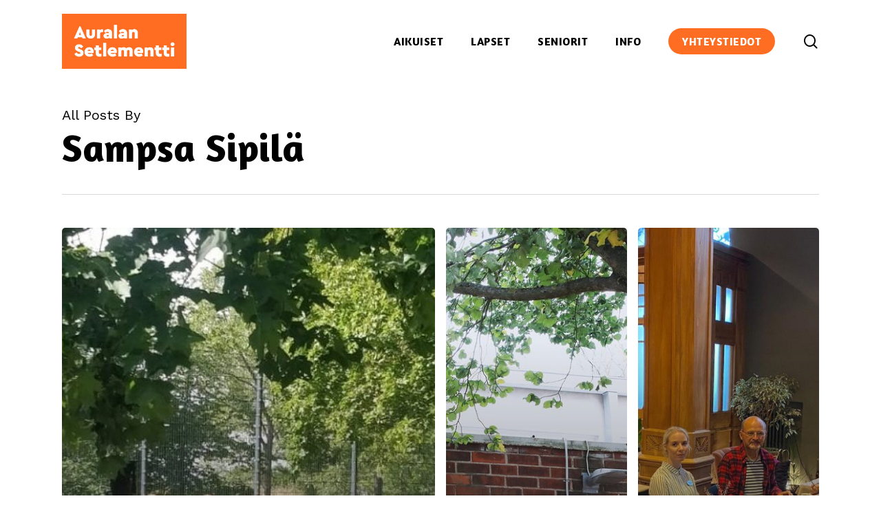

--- FILE ---
content_type: text/html; charset=UTF-8
request_url: https://aurala.fi/author/sampsa
body_size: 15029
content:
<!doctype html>
<html lang="fi" class="no-js">
<head>
	<meta charset="UTF-8">
	<meta name="viewport" content="width=device-width, initial-scale=1, maximum-scale=1, user-scalable=0" /><meta name='robots' content='index, follow, max-image-preview:large, max-snippet:-1, max-video-preview:-1' />
	<style>img:is([sizes="auto" i], [sizes^="auto," i]) { contain-intrinsic-size: 3000px 1500px }</style>
	<script id="cookieyes" type="text/javascript" src="https://cdn-cookieyes.com/client_data/660894c9ce56f90484276dae/script.js"></script>
	<!-- This site is optimized with the Yoast SEO plugin v26.7 - https://yoast.com/wordpress/plugins/seo/ -->
	<title>Sampsa Sipilä, tekijä sivustolla Auralan Setlementti</title>
	<link rel="canonical" href="https://aurala.fi/author/sampsa" />
	<link rel="next" href="https://aurala.fi/author/sampsa/page/2" />
	<meta property="og:locale" content="fi_FI" />
	<meta property="og:type" content="profile" />
	<meta property="og:title" content="Sampsa Sipilä, tekijä sivustolla Auralan Setlementti" />
	<meta property="og:url" content="https://aurala.fi/author/sampsa" />
	<meta property="og:site_name" content="Auralan Setlementti" />
	<meta property="og:image" content="https://secure.gravatar.com/avatar/c36684a42e95a3af9a71ad88ac30055c?s=500&d=mm&r=g" />
	<meta name="twitter:card" content="summary_large_image" />
	<meta name="twitter:site" content="@auralaturku" />
	<script type="application/ld+json" class="yoast-schema-graph">{"@context":"https://schema.org","@graph":[{"@type":"ProfilePage","@id":"https://aurala.fi/author/sampsa","url":"https://aurala.fi/author/sampsa","name":"Sampsa Sipilä, tekijä sivustolla Auralan Setlementti","isPartOf":{"@id":"https://aurala.fi/#website"},"primaryImageOfPage":{"@id":"https://aurala.fi/author/sampsa#primaryimage"},"image":{"@id":"https://aurala.fi/author/sampsa#primaryimage"},"thumbnailUrl":"https://aurala.fi/wp-content/uploads/2022/03/puistossa-e1654784834748.jpeg","breadcrumb":{"@id":"https://aurala.fi/author/sampsa#breadcrumb"},"inLanguage":"fi","potentialAction":[{"@type":"ReadAction","target":["https://aurala.fi/author/sampsa"]}]},{"@type":"ImageObject","inLanguage":"fi","@id":"https://aurala.fi/author/sampsa#primaryimage","url":"https://aurala.fi/wp-content/uploads/2022/03/puistossa-e1654784834748.jpeg","contentUrl":"https://aurala.fi/wp-content/uploads/2022/03/puistossa-e1654784834748.jpeg","width":798,"height":554,"caption":"puistossa e1654784834748"},{"@type":"BreadcrumbList","@id":"https://aurala.fi/author/sampsa#breadcrumb","itemListElement":[{"@type":"ListItem","position":1,"name":"Etusivu","item":"https://aurala.fi/"},{"@type":"ListItem","position":2,"name":"Arkistot Sampsa Sipilä"}]},{"@type":"WebSite","@id":"https://aurala.fi/#website","url":"https://aurala.fi/","name":"Auralan Setlementti","description":"Kohtaamispaikka Turussa","publisher":{"@id":"https://aurala.fi/#organization"},"potentialAction":[{"@type":"SearchAction","target":{"@type":"EntryPoint","urlTemplate":"https://aurala.fi/?s={search_term_string}"},"query-input":{"@type":"PropertyValueSpecification","valueRequired":true,"valueName":"search_term_string"}}],"inLanguage":"fi"},{"@type":"Organization","@id":"https://aurala.fi/#organization","name":"Auralan Setlementti ry","url":"https://aurala.fi/","logo":{"@type":"ImageObject","inLanguage":"fi","@id":"https://aurala.fi/#/schema/logo/image/","url":"https://aurala.fi/wp-content/uploads/2022/02/aurala_tunnus_rgb-600.jpg","contentUrl":"https://aurala.fi/wp-content/uploads/2022/02/aurala_tunnus_rgb-600.jpg","width":600,"height":265,"caption":"Auralan Setlementti ry"},"image":{"@id":"https://aurala.fi/#/schema/logo/image/"},"sameAs":["https://www.facebook.com/AuralaTurku","https://x.com/auralaturku","https://www.instagram.com/auralankansalaisopisto/","https://www.youtube.com/channel/UCCxfr4jr7uJWYZKY5erVGyg"]},{"@type":"Person","@id":"https://aurala.fi/#/schema/person/b7a4e4a51f15ba417cfef6dfc02f56ec","name":"Sampsa Sipilä","mainEntityOfPage":{"@id":"https://aurala.fi/author/sampsa"}}]}</script>
	<!-- / Yoast SEO plugin. -->


<link rel='dns-prefetch' href='//fonts.googleapis.com' />
<link rel='dns-prefetch' href='//www.googletagmanager.com' />
<link rel="alternate" type="application/rss+xml" title="Auralan Setlementti &raquo; syöte" href="https://aurala.fi/feed" />
<link rel="alternate" type="application/rss+xml" title="Auralan Setlementti &raquo; kommenttien syöte" href="https://aurala.fi/comments/feed" />
<link rel="alternate" type="application/rss+xml" title="Kirjoittajan Sampsa Sipilä artikkelit sivustolla Auralan Setlementti &raquo; RSS-syöte" href="https://aurala.fi/author/sampsa/feed" />
<link rel="preload" href="https://aurala.fi/wp-content/themes/salient/css/fonts/icomoon.woff?v=1.7" as="font" type="font/woff" crossorigin="anonymous">
<link rel='stylesheet' id='dashicons-css' href='https://aurala.fi/wp-includes/css/dashicons.min.css?ver=6.7.4' type='text/css' media='all' />
<link rel='stylesheet' id='admin-bar-css' href='https://aurala.fi/wp-includes/css/admin-bar.min.css?ver=6.7.4' type='text/css' media='all' />
<style id='admin-bar-inline-css' type='text/css'>

    /* Hide CanvasJS credits for P404 charts specifically */
    #p404RedirectChart .canvasjs-chart-credit {
        display: none !important;
    }
    
    #p404RedirectChart canvas {
        border-radius: 6px;
    }

    .p404-redirect-adminbar-weekly-title {
        font-weight: bold;
        font-size: 14px;
        color: #fff;
        margin-bottom: 6px;
    }

    #wpadminbar #wp-admin-bar-p404_free_top_button .ab-icon:before {
        content: "\f103";
        color: #dc3545;
        top: 3px;
    }
    
    #wp-admin-bar-p404_free_top_button .ab-item {
        min-width: 80px !important;
        padding: 0px !important;
    }
    
    /* Ensure proper positioning and z-index for P404 dropdown */
    .p404-redirect-adminbar-dropdown-wrap { 
        min-width: 0; 
        padding: 0;
        position: static !important;
    }
    
    #wpadminbar #wp-admin-bar-p404_free_top_button_dropdown {
        position: static !important;
    }
    
    #wpadminbar #wp-admin-bar-p404_free_top_button_dropdown .ab-item {
        padding: 0 !important;
        margin: 0 !important;
    }
    
    .p404-redirect-dropdown-container {
        min-width: 340px;
        padding: 18px 18px 12px 18px;
        background: #23282d !important;
        color: #fff;
        border-radius: 12px;
        box-shadow: 0 8px 32px rgba(0,0,0,0.25);
        margin-top: 10px;
        position: relative !important;
        z-index: 999999 !important;
        display: block !important;
        border: 1px solid #444;
    }
    
    /* Ensure P404 dropdown appears on hover */
    #wpadminbar #wp-admin-bar-p404_free_top_button .p404-redirect-dropdown-container { 
        display: none !important;
    }
    
    #wpadminbar #wp-admin-bar-p404_free_top_button:hover .p404-redirect-dropdown-container { 
        display: block !important;
    }
    
    #wpadminbar #wp-admin-bar-p404_free_top_button:hover #wp-admin-bar-p404_free_top_button_dropdown .p404-redirect-dropdown-container {
        display: block !important;
    }
    
    .p404-redirect-card {
        background: #2c3338;
        border-radius: 8px;
        padding: 18px 18px 12px 18px;
        box-shadow: 0 2px 8px rgba(0,0,0,0.07);
        display: flex;
        flex-direction: column;
        align-items: flex-start;
        border: 1px solid #444;
    }
    
    .p404-redirect-btn {
        display: inline-block;
        background: #dc3545;
        color: #fff !important;
        font-weight: bold;
        padding: 5px 22px;
        border-radius: 8px;
        text-decoration: none;
        font-size: 17px;
        transition: background 0.2s, box-shadow 0.2s;
        margin-top: 8px;
        box-shadow: 0 2px 8px rgba(220,53,69,0.15);
        text-align: center;
        line-height: 1.6;
    }
    
    .p404-redirect-btn:hover {
        background: #c82333;
        color: #fff !important;
        box-shadow: 0 4px 16px rgba(220,53,69,0.25);
    }
    
    /* Prevent conflicts with other admin bar dropdowns */
    #wpadminbar .ab-top-menu > li:hover > .ab-item,
    #wpadminbar .ab-top-menu > li.hover > .ab-item {
        z-index: auto;
    }
    
    #wpadminbar #wp-admin-bar-p404_free_top_button:hover > .ab-item {
        z-index: 999998 !important;
    }
    
</style>
<link rel='stylesheet' id='wpml-menu-item-0-css' href='https://aurala.fi/wp-content/plugins/sitepress-multilingual-cms/templates/language-switchers/menu-item/style.min.css?ver=1' type='text/css' media='all' />
<link rel='stylesheet' id='font-awesome-css' href='https://aurala.fi/wp-content/themes/salient/css/font-awesome.min.css?ver=4.7.1' type='text/css' media='all' />
<link rel='stylesheet' id='salient-grid-system-css' href='https://aurala.fi/wp-content/themes/salient/css/build/grid-system.css?ver=18.0.2' type='text/css' media='all' />
<link rel='stylesheet' id='main-styles-css' href='https://aurala.fi/wp-content/themes/salient/css/build/style.css?ver=18.0.2' type='text/css' media='all' />
<link rel='stylesheet' id='nectar-element-wpb-column-border-css' href='https://aurala.fi/wp-content/themes/salient/css/build/elements/element-wpb-column-border.css?ver=18.0.2' type='text/css' media='all' />
<link rel='stylesheet' id='nectar-wpforms-css' href='https://aurala.fi/wp-content/themes/salient/css/build/third-party/wpforms.css?ver=18.0.2' type='text/css' media='all' />
<link rel='stylesheet' id='nectar-brands-css' href='https://aurala.fi/wp-content/themes/salient/css/nectar-brands.css?ver=18.0.2' type='text/css' media='all' />
<link rel='stylesheet' id='nectar_default_font_open_sans-css' href='https://fonts.googleapis.com/css?family=Open+Sans%3A300%2C400%2C600%2C700&#038;subset=latin%2Clatin-ext&#038;display=swap' type='text/css' media='all' />
<link rel='stylesheet' id='nectar-blog-auto-masonry-meta-overlaid-spaced-css' href='https://aurala.fi/wp-content/themes/salient/css/build/blog/auto-masonry-meta-overlaid-spaced.css?ver=18.0.2' type='text/css' media='all' />
<link rel='stylesheet' id='responsive-css' href='https://aurala.fi/wp-content/themes/salient/css/build/responsive.css?ver=18.0.2' type='text/css' media='all' />
<link rel='stylesheet' id='skin-material-css' href='https://aurala.fi/wp-content/themes/salient/css/build/skin-material.css?ver=18.0.2' type='text/css' media='all' />
<style id='salient-wp-menu-dynamic-fallback-inline-css' type='text/css'>
#header-outer .nectar-ext-menu-item .image-layer-outer,#header-outer .nectar-ext-menu-item .image-layer,#header-outer .nectar-ext-menu-item .color-overlay,#slide-out-widget-area .nectar-ext-menu-item .image-layer-outer,#slide-out-widget-area .nectar-ext-menu-item .color-overlay,#slide-out-widget-area .nectar-ext-menu-item .image-layer{position:absolute;top:0;left:0;width:100%;height:100%;overflow:hidden;}.nectar-ext-menu-item .inner-content{position:relative;z-index:10;width:100%;}.nectar-ext-menu-item .image-layer{background-size:cover;background-position:center;transition:opacity 0.25s ease 0.1s;}.nectar-ext-menu-item .image-layer video{object-fit:cover;width:100%;height:100%;}#header-outer nav .nectar-ext-menu-item .image-layer:not(.loaded){background-image:none!important;}#header-outer nav .nectar-ext-menu-item .image-layer{opacity:0;}#header-outer nav .nectar-ext-menu-item .image-layer.loaded{opacity:1;}.nectar-ext-menu-item span[class*="inherit-h"] + .menu-item-desc{margin-top:0.4rem;}#mobile-menu .nectar-ext-menu-item .title,#slide-out-widget-area .nectar-ext-menu-item .title,.nectar-ext-menu-item .menu-title-text,.nectar-ext-menu-item .menu-item-desc{position:relative;}.nectar-ext-menu-item .menu-item-desc{display:block;line-height:1.4em;}body #slide-out-widget-area .nectar-ext-menu-item .menu-item-desc{line-height:1.4em;}#mobile-menu .nectar-ext-menu-item .title,#slide-out-widget-area .nectar-ext-menu-item:not(.style-img-above-text) .title,.nectar-ext-menu-item:not(.style-img-above-text) .menu-title-text,.nectar-ext-menu-item:not(.style-img-above-text) .menu-item-desc,.nectar-ext-menu-item:not(.style-img-above-text) i:before,.nectar-ext-menu-item:not(.style-img-above-text) .svg-icon{color:#fff;}#mobile-menu .nectar-ext-menu-item.style-img-above-text .title{color:inherit;}.sf-menu li ul li a .nectar-ext-menu-item .menu-title-text:after{display:none;}.menu-item .widget-area-active[data-margin="default"] > div:not(:last-child){margin-bottom:20px;}.nectar-ext-menu-item__button{display:inline-block;padding-top:2em;}#header-outer nav li:not([class*="current"]) > a .nectar-ext-menu-item .inner-content.has-button .title .menu-title-text{background-image:none;}.nectar-ext-menu-item__button .nectar-cta:not([data-color="transparent"]){margin-top:.8em;margin-bottom:.8em;}.nectar-ext-menu-item .color-overlay{transition:opacity 0.5s cubic-bezier(.15,.75,.5,1);}.nectar-ext-menu-item:hover .hover-zoom-in-slow .image-layer{transform:scale(1.15);transition:transform 4s cubic-bezier(0.1,0.2,.7,1);}.nectar-ext-menu-item:hover .hover-zoom-in-slow .color-overlay{transition:opacity 1.5s cubic-bezier(.15,.75,.5,1);}.nectar-ext-menu-item .hover-zoom-in-slow .image-layer{transition:transform 0.5s cubic-bezier(.15,.75,.5,1);}.nectar-ext-menu-item .hover-zoom-in-slow .color-overlay{transition:opacity 0.5s cubic-bezier(.15,.75,.5,1);}.nectar-ext-menu-item:hover .hover-zoom-in .image-layer{transform:scale(1.12);}.nectar-ext-menu-item .hover-zoom-in .image-layer{transition:transform 0.5s cubic-bezier(.15,.75,.5,1);}.nectar-ext-menu-item{display:flex;text-align:left;}#slide-out-widget-area .nectar-ext-menu-item .title,#slide-out-widget-area .nectar-ext-menu-item .menu-item-desc,#slide-out-widget-area .nectar-ext-menu-item .menu-title-text,#mobile-menu .nectar-ext-menu-item .title,#mobile-menu .nectar-ext-menu-item .menu-item-desc,#mobile-menu .nectar-ext-menu-item .menu-title-text{color:inherit!important;}#slide-out-widget-area .nectar-ext-menu-item,#mobile-menu .nectar-ext-menu-item{display:block;}#slide-out-widget-area .nectar-ext-menu-item .inner-content,#mobile-menu .nectar-ext-menu-item .inner-content{width:100%;}#slide-out-widget-area.fullscreen-alt .nectar-ext-menu-item,#slide-out-widget-area.fullscreen .nectar-ext-menu-item{text-align:center;}#header-outer .nectar-ext-menu-item.style-img-above-text .image-layer-outer,#slide-out-widget-area .nectar-ext-menu-item.style-img-above-text .image-layer-outer{position:relative;}#header-outer .nectar-ext-menu-item.style-img-above-text,#slide-out-widget-area .nectar-ext-menu-item.style-img-above-text{flex-direction:column;}
</style>
<link rel='stylesheet' id='dynamic-css-css' href='https://aurala.fi/wp-content/uploads/salient/salient-dynamic-styles.css?ver=12613' type='text/css' media='all' />
<style id='dynamic-css-inline-css' type='text/css'>
body[data-bg-header="true"].category .container-wrap,body[data-bg-header="true"].author .container-wrap,body[data-bg-header="true"].date .container-wrap,body[data-bg-header="true"].blog .container-wrap{padding-top:var(--container-padding)!important}.archive.author .row .col.section-title span,.archive.category .row .col.section-title span,.archive.tag .row .col.section-title span,.archive.date .row .col.section-title span{padding-left:0}body.author #page-header-wrap #page-header-bg,body.category #page-header-wrap #page-header-bg,body.tag #page-header-wrap #page-header-bg,body.date #page-header-wrap #page-header-bg{height:auto;padding-top:8%;padding-bottom:8%;}.archive #page-header-wrap{height:auto;}.archive.category .row .col.section-title p,.archive.tag .row .col.section-title p{margin-top:10px;}body[data-bg-header="true"].archive .container-wrap.meta_overlaid_blog,body[data-bg-header="true"].category .container-wrap.meta_overlaid_blog,body[data-bg-header="true"].author .container-wrap.meta_overlaid_blog,body[data-bg-header="true"].date .container-wrap.meta_overlaid_blog{padding-top:0!important;}#page-header-bg[data-alignment="center"] .span_6 p{margin:0 auto;}body.archive #page-header-bg:not(.fullscreen-header) .span_6{position:relative;-webkit-transform:none;transform:none;top:0;}.blog-archive-header .nectar-author-gravatar img{width:125px;border-radius:100px;}.blog-archive-header .container .span_12 p{font-size:min(max(calc(1.3vw),16px),20px);line-height:1.5;margin-top:.5em;}body .page-header-no-bg.color-bg{padding:5% 0;}@media only screen and (max-width:999px){body .page-header-no-bg.color-bg{padding:7% 0;}}@media only screen and (max-width:690px){body .page-header-no-bg.color-bg{padding:9% 0;}.blog-archive-header .nectar-author-gravatar img{width:75px;}}.blog-archive-header.color-bg .col.section-title{border-bottom:0;padding:0;}.blog-archive-header.color-bg *{color:inherit!important;}.nectar-archive-tax-count{position:relative;padding:.5em;transform:translateX(0.25em) translateY(-0.75em);font-size:clamp(14px,0.3em,20px);display:inline-block;vertical-align:super;}.nectar-archive-tax-count:before{content:"";display:block;padding-bottom:100%;width:100%;position:absolute;top:50%;left:50%;transform:translate(-50%,-50%);border-radius:100px;background-color:currentColor;opacity:0.1;}@media only screen and (min-width:1000px){body #ajax-content-wrap.no-scroll{min-height:calc(100vh - 120px);height:calc(100vh - 120px)!important;}}@media only screen and (min-width:1000px){#page-header-wrap.fullscreen-header,#page-header-wrap.fullscreen-header #page-header-bg,html:not(.nectar-box-roll-loaded) .nectar-box-roll > #page-header-bg.fullscreen-header,.nectar_fullscreen_zoom_recent_projects,#nectar_fullscreen_rows:not(.afterLoaded) > div{height:calc(100vh - 119px);}.wpb_row.vc_row-o-full-height.top-level,.wpb_row.vc_row-o-full-height.top-level > .col.span_12{min-height:calc(100vh - 119px);}html:not(.nectar-box-roll-loaded) .nectar-box-roll > #page-header-bg.fullscreen-header{top:120px;}.nectar-slider-wrap[data-fullscreen="true"]:not(.loaded),.nectar-slider-wrap[data-fullscreen="true"]:not(.loaded) .swiper-container{height:calc(100vh - 118px)!important;}.admin-bar .nectar-slider-wrap[data-fullscreen="true"]:not(.loaded),.admin-bar .nectar-slider-wrap[data-fullscreen="true"]:not(.loaded) .swiper-container{height:calc(100vh - 118px - 32px)!important;}}.admin-bar[class*="page-template-template-no-header"] .wpb_row.vc_row-o-full-height.top-level,.admin-bar[class*="page-template-template-no-header"] .wpb_row.vc_row-o-full-height.top-level > .col.span_12{min-height:calc(100vh - 32px);}body[class*="page-template-template-no-header"] .wpb_row.vc_row-o-full-height.top-level,body[class*="page-template-template-no-header"] .wpb_row.vc_row-o-full-height.top-level > .col.span_12{min-height:100vh;}@media only screen and (max-width:999px){.using-mobile-browser #nectar_fullscreen_rows:not(.afterLoaded):not([data-mobile-disable="on"]) > div{height:calc(100vh - 116px);}.using-mobile-browser .wpb_row.vc_row-o-full-height.top-level,.using-mobile-browser .wpb_row.vc_row-o-full-height.top-level > .col.span_12,[data-permanent-transparent="1"].using-mobile-browser .wpb_row.vc_row-o-full-height.top-level,[data-permanent-transparent="1"].using-mobile-browser .wpb_row.vc_row-o-full-height.top-level > .col.span_12{min-height:calc(100vh - 116px);}html:not(.nectar-box-roll-loaded) .nectar-box-roll > #page-header-bg.fullscreen-header,.nectar_fullscreen_zoom_recent_projects,.nectar-slider-wrap[data-fullscreen="true"]:not(.loaded),.nectar-slider-wrap[data-fullscreen="true"]:not(.loaded) .swiper-container,#nectar_fullscreen_rows:not(.afterLoaded):not([data-mobile-disable="on"]) > div{height:calc(100vh - 63px);}.wpb_row.vc_row-o-full-height.top-level,.wpb_row.vc_row-o-full-height.top-level > .col.span_12{min-height:calc(100vh - 63px);}body[data-transparent-header="false"] #ajax-content-wrap.no-scroll{min-height:calc(100vh - 63px);height:calc(100vh - 63px);}}#ajax-content-wrap .vc_row.left_padding_0px > .row_col_wrap_12,.nectar-global-section .vc_row.left_padding_0px > .row_col_wrap_12{padding-left:0px;}#ajax-content-wrap .vc_row.right_padding_0px > .row_col_wrap_12,.nectar-global-section .vc_row.right_padding_0px > .row_col_wrap_12{padding-right:0px;}.wpb_column.border_top_desktop_1px > .vc_column-inner,.wpb_column.border_top_desktop_1px > .n-sticky > .vc_column-inner{border-top-width:1px;}.wpb_column.border_color_000000 > .vc_column-inner,.wpb_column.border_color_000000 > .n-sticky > .vc_column-inner{border-color:#000000;}.wpb_column.border_style_solid > .vc_column-inner,.wpb_column.border_style_solid > .n-sticky > .vc_column-inner{border-style:solid;}.wpb_column.child_column.el_spacing_0px > .vc_column-inner > .wpb_wrapper > div:not(:last-child),.wpb_column.child_column.el_spacing_0px > .n-sticky > .vc_column-inner > .wpb_wrapper > div:not(:last-child){margin-bottom:0px;}.icon-tiny[class^="icon-"].accent-color{color:#ff6d22;}.img-with-aniamtion-wrap[data-max-width="50%"]:not(.right) img,.img-with-aniamtion-wrap[data-max-width="75%"]:not(.right) img{backface-visibility:hidden}.img-with-aniamtion-wrap[data-max-width="50%"] .inner,.nectar-flickity:not(.masonry) .flickity-slider .cell .img-with-aniamtion-wrap[data-max-width="50%"] img{max-width:50%;width:auto;}.img-with-aniamtion-wrap[data-max-width="50%"].center,.img-with-aniamtion-wrap[data-max-width="75%"].center{text-align:center;}.img-with-aniamtion-wrap[data-max-width="50%"].center .inner img[src*=".svg"],.img-with-aniamtion-wrap[data-max-width="75%"].center .inner img[src*=".svg"]{width:100%;}.img-with-aniamtion-wrap[data-max-width="75%"] .inner,.nectar-flickity:not(.masonry) .flickity-slider .cell .img-with-aniamtion-wrap[data-max-width="75%"] img{max-width:75%;width:auto;}@media only screen and (max-width:999px){body .nectar-cta.alignment_tablet_center,body .nectar-next-section-wrap.alignment_tablet_center{text-align:center;}}@media only screen and (max-width:999px){body .wpb_column.force-tablet-text-align-left,body .wpb_column.force-tablet-text-align-left .col{text-align:left!important;}body .wpb_column.force-tablet-text-align-right,body .wpb_column.force-tablet-text-align-right .col{text-align:right!important;}body .wpb_column.force-tablet-text-align-center,body .wpb_column.force-tablet-text-align-center .col,body .wpb_column.force-tablet-text-align-center .vc_custom_heading,body .wpb_column.force-tablet-text-align-center .nectar-cta{text-align:center!important;}.wpb_column.force-tablet-text-align-center .img-with-aniamtion-wrap img{display:inline-block;}}@media only screen and (max-width:999px){.vc_row.inner_row.top_padding_tablet_10px{padding-top:10px!important;}}@media only screen and (max-width:999px){.vc_row.bottom_padding_tablet_6pct{padding-bottom:6%!important;}}@media only screen and (max-width:999px){.vc_row.top_padding_tablet_6pct{padding-top:6%!important;}}@media only screen and (max-width:690px){html body .wpb_column.force-phone-text-align-left,html body .wpb_column.force-phone-text-align-left .col{text-align:left!important;}html body .wpb_column.force-phone-text-align-right,html body .wpb_column.force-phone-text-align-right .col{text-align:right!important;}html body .wpb_column.force-phone-text-align-center,html body .wpb_column.force-phone-text-align-center .col,html body .wpb_column.force-phone-text-align-center .vc_custom_heading,html body .wpb_column.force-phone-text-align-center .nectar-cta{text-align:center!important;}.wpb_column.force-phone-text-align-center .img-with-aniamtion-wrap img{display:inline-block;}}.screen-reader-text,.nectar-skip-to-content:not(:focus){border:0;clip:rect(1px,1px,1px,1px);clip-path:inset(50%);height:1px;margin:-1px;overflow:hidden;padding:0;position:absolute!important;width:1px;word-wrap:normal!important;}.row .col img:not([srcset]){width:auto;}.row .col img.img-with-animation.nectar-lazy:not([srcset]){width:100%;}
.nectar-button.large {
    padding: 15px 30px !important;
}

html .ascend #search-results .result span.bottom-line, html .ascend .masonry-blog-item span.bottom-line, html .ascend .masonry-blog-item .more-link {
    display: block!important;
}

/*Blogi*/
.post .more-link span {
    border-radius: 300px!important;
    border: 3px solid #000 !important;
    background-color: transparent !important;
    color: #000 !important;
    padding: 8px 28px !important;
    text-transform: uppercase !important;
    font-weight: 600 !important;
    font-size: 16px !important;
    line-height: 24px !important;
}

.ascend .masonry-blog-item .article-content-wrap {
    padding: 10% !important;
}

.masonry.classic .post.masonry-blog-item h3.title {
    font-size: 30px !important;
    line-height: 40px !important;
}

html .ascend .masonry-blog-item span.bottom-line {
        display: none!important;
}

.excerpt {
    padding-bottom: 10px;
}

.post-area.masonry .post .post-meta {
    display: none !important;
}

.post .post-content {
    min-height: 650px !important;
}

h3.title {
    font-weight: 600 !important;
}

h3.vc_custom_heading.footeri {
    font-weight: 600 !important;
}

.toggle h3 a {
    font-size: 17px !important;
    line-height: 27px !important;
    font-weight: 700 !important;
    color: black !important;
}

span.title.inherit-h2 {
    font-size: 25px !important;
    font-weight: 600 !important;
    text-align: center !important;
}

.nectar-button span {
    min-width: 170px !important;
    text-align: center !important;
}

body #header-outer #top nav .sf-menu ul .sfHover > a .item_desc, body #header-outer #top nav .sf-menu ul li:hover > a .item_desc, body #header-outer #top nav .sf-menu ul .current-menu-item > a .item_desc, body #header-outer #top nav .sf-menu ul .current_page_item > a .item_desc, body #header-outer #top nav .sf-menu ul .current_page_ancestor > a .item_desc, body #header-outer nav > ul > .megamenu > ul ul li a:focus .item_desc {
    color: #000000 !important;
}
</style>
<link rel='stylesheet' id='redux-google-fonts-salient_redux-css' href='https://fonts.googleapis.com/css?family=Amaranth%3A700%2C400%7CWork+Sans%3A400&#038;subset=latin&#038;display=swap&#038;ver=6.7.4' type='text/css' media='all' />
<script type="text/javascript" id="wpml-cookie-js-extra">
/* <![CDATA[ */
var wpml_cookies = {"wp-wpml_current_language":{"value":"fi","expires":1,"path":"\/"}};
var wpml_cookies = {"wp-wpml_current_language":{"value":"fi","expires":1,"path":"\/"}};
/* ]]> */
</script>
<script type="text/javascript" src="https://aurala.fi/wp-content/plugins/sitepress-multilingual-cms/res/js/cookies/language-cookie.js?ver=486900" id="wpml-cookie-js" defer="defer" data-wp-strategy="defer"></script>
<script type="text/javascript" src="https://aurala.fi/wp-includes/js/jquery/jquery.min.js?ver=3.7.1" id="jquery-core-js"></script>
<script type="text/javascript" src="https://aurala.fi/wp-includes/js/jquery/jquery-migrate.min.js?ver=3.4.1" id="jquery-migrate-js"></script>
<script></script><link rel="https://api.w.org/" href="https://aurala.fi/wp-json/" /><link rel="alternate" title="JSON" type="application/json" href="https://aurala.fi/wp-json/wp/v2/users/2" /><link rel="EditURI" type="application/rsd+xml" title="RSD" href="https://aurala.fi/xmlrpc.php?rsd" />
<meta name="generator" content="WordPress 6.7.4" />
<meta name="generator" content="Site Kit by Google 1.170.0" /><meta name="generator" content="WPML ver:4.8.6 stt:1,18,50;" />
<script type="text/javascript"> var root = document.getElementsByTagName( "html" )[0]; root.setAttribute( "class", "js" ); </script><!-- Global site tag (gtag.js) - Google Analytics -->
<script async src="https://www.googletagmanager.com/gtag/js?id=UA-43463010-1"></script>
<script>
  window.dataLayer = window.dataLayer || [];
  function gtag(){dataLayer.push(arguments);}
  gtag('js', new Date());

  gtag('config', 'UA-43463010-1');
</script>

<!-- Google tag (gtag.js) -->
<script async src="https://www.googletagmanager.com/gtag/js?id=G-XH8DNSKFV5"></script>
<script>
  window.dataLayer = window.dataLayer || [];
  function gtag(){dataLayer.push(arguments);}
  gtag('js', new Date());

  gtag('config', 'G-XH8DNSKFV5');
</script><meta name="generator" content="Powered by WPBakery Page Builder - drag and drop page builder for WordPress."/>
<link rel="icon" href="https://aurala.fi/wp-content/uploads/2023/11/cropped-Untitled-design-2-32x32.png" sizes="32x32" />
<link rel="icon" href="https://aurala.fi/wp-content/uploads/2023/11/cropped-Untitled-design-2-192x192.png" sizes="192x192" />
<link rel="apple-touch-icon" href="https://aurala.fi/wp-content/uploads/2023/11/cropped-Untitled-design-2-180x180.png" />
<meta name="msapplication-TileImage" content="https://aurala.fi/wp-content/uploads/2023/11/cropped-Untitled-design-2-270x270.png" />
<noscript><style> .wpb_animate_when_almost_visible { opacity: 1; }</style></noscript></head><body class="archive author author-sampsa author-2 material wpb-js-composer js-comp-ver-8.6.1 vc_responsive" data-footer-reveal="false" data-footer-reveal-shadow="none" data-header-format="default" data-body-border="off" data-boxed-style="" data-header-breakpoint="1150" data-dropdown-style="minimal" data-cae="easeOutCubic" data-cad="750" data-megamenu-width="contained" data-aie="none" data-ls="fancybox" data-apte="standard" data-hhun="0" data-fancy-form-rcs="default" data-form-style="default" data-form-submit="regular" data-is="minimal" data-button-style="rounded" data-user-account-button="false" data-flex-cols="true" data-col-gap="default" data-header-inherit-rc="false" data-header-search="true" data-animated-anchors="true" data-ajax-transitions="false" data-full-width-header="true" data-slide-out-widget-area="true" data-slide-out-widget-area-style="simple" data-user-set-ocm="off" data-loading-animation="none" data-bg-header="false" data-responsive="1" data-ext-responsive="true" data-ext-padding="90" data-header-resize="1" data-header-color="custom" data-transparent-header="false" data-cart="false" data-remove-m-parallax="" data-remove-m-video-bgs="" data-m-animate="0" data-force-header-trans-color="light" data-smooth-scrolling="0" data-permanent-transparent="false" >
	
	<script type="text/javascript">
	 (function(window, document) {

		document.documentElement.classList.remove("no-js");

		if(navigator.userAgent.match(/(Android|iPod|iPhone|iPad|BlackBerry|IEMobile|Opera Mini)/)) {
			document.body.className += " using-mobile-browser mobile ";
		}
		if(navigator.userAgent.match(/Mac/) && navigator.maxTouchPoints && navigator.maxTouchPoints > 2) {
			document.body.className += " using-ios-device ";
		}

		if( !("ontouchstart" in window) ) {

			var body = document.querySelector("body");
			var winW = window.innerWidth;
			var bodyW = body.clientWidth;

			if (winW > bodyW + 4) {
				body.setAttribute("style", "--scroll-bar-w: " + (winW - bodyW - 4) + "px");
			} else {
				body.setAttribute("style", "--scroll-bar-w: 0px");
			}
		}

	 })(window, document);
   </script><nav aria-label="Skip links" class="nectar-skip-to-content-wrap"><a href="#ajax-content-wrap" class="nectar-skip-to-content">Skip to main content</a></nav><div class="ocm-effect-wrap"><div class="ocm-effect-wrap-inner">	
	<div id="header-space"  data-header-mobile-fixed='1'></div> 
	
		<div id="header-outer" data-has-menu="true" data-has-buttons="yes" data-header-button_style="default" data-using-pr-menu="false" data-mobile-fixed="1" data-ptnm="false" data-lhe="animated_underline" data-user-set-bg="#ffffff" data-format="default" data-permanent-transparent="false" data-megamenu-rt="0" data-remove-fixed="0" data-header-resize="1" data-cart="false" data-transparency-option="0" data-box-shadow="large" data-shrink-num="6" data-using-secondary="0" data-using-logo="1" data-logo-height="80" data-m-logo-height="40" data-padding="20" data-full-width="true" data-condense="false" >
		
<div id="search-outer" class="nectar">
	<div id="search">
		<div class="container">
			 <div id="search-box">
				 <div class="inner-wrap">
					 <div class="col span_12">
						  <form role="search" action="https://aurala.fi/" method="GET">
														 <input type="text" name="s"  value="" aria-label="Search" placeholder="Etsi sivustolta..." />
							 
						
						<button aria-label="Search" class="search-box__button" type="submit">Search</button>						</form>
					</div><!--/span_12-->
				</div><!--/inner-wrap-->
			 </div><!--/search-box-->
			 <div id="close"><a href="#" role="button"><span class="screen-reader-text">Close Search</span>
				<span class="close-wrap"> <span class="close-line close-line1" role="presentation"></span> <span class="close-line close-line2" role="presentation"></span> </span>				 </a></div>
		 </div><!--/container-->
	</div><!--/search-->
</div><!--/search-outer-->

<header id="top" role="banner" aria-label="Main Menu">
		<div class="container">
		<div class="row">
			<div class="col span_3">
								<a id="logo" href="https://aurala.fi" data-supplied-ml-starting-dark="false" data-supplied-ml-starting="false" data-supplied-ml="false" >
					<img class="stnd skip-lazy default-logo dark-version" width="300" height="132" alt="Auralan Setlementti" src="https://aurala.fi/wp-content/uploads/2022/02/aurala_tunnus_rgb-300.jpg" srcset="https://aurala.fi/wp-content/uploads/2022/02/aurala_tunnus_rgb-300.jpg 1x, https://aurala.fi/wp-content/uploads/2022/02/aurala_tunnus_rgb-600.jpg 2x" />				</a>
							</div><!--/span_3-->

			<div class="col span_9 col_last">
									<div class="nectar-mobile-only mobile-header"><div class="inner"></div></div>
									<a class="mobile-search" href="#searchbox"><span class="nectar-icon icon-salient-search" aria-hidden="true"></span><span class="screen-reader-text">search</span></a>
														<div class="slide-out-widget-area-toggle mobile-icon simple" data-custom-color="false" data-icon-animation="simple-transform">
						<div> <a href="#mobile-menu" role="button" aria-label="Navigation Menu" aria-expanded="false" class="closed">
							<span class="screen-reader-text">Menu</span><span aria-hidden="true"> <i class="lines-button x2"> <i class="lines"></i> </i> </span>						</a></div>
					</div>
				
									<nav aria-label="Main Menu">
													<ul class="sf-menu">
								<li id="menu-item-6119" class="menu-item menu-item-type-post_type menu-item-object-page menu-item-has-children nectar-regular-menu-item menu-item-6119"><a href="https://aurala.fi/aikuiset" aria-haspopup="true" aria-expanded="false"><span class="menu-title-text">AIKUISET</span></a>
<ul class="sub-menu">
	<li id="menu-item-10361" class="menu-item menu-item-type-post_type menu-item-object-page menu-item-has-icon nectar-regular-menu-item menu-item-10361"><a href="https://aurala.fi/kurssit"><i class="nectar-menu-icon fa fa-paint-brush" role="presentation"></i><span class="menu-title-text">Kurssit aikuisille</span><small class="item_desc">Meiltä löydät saman katon alta yli 500 kurssia.</small></a></li>
	<li id="menu-item-8013" class="menu-item menu-item-type-post_type menu-item-object-page menu-item-has-icon nectar-regular-menu-item menu-item-8013"><a href="https://aurala.fi/olohuonetoiminta"><i class="nectar-menu-icon fa fa-comments-o" role="presentation"></i><span class="menu-title-text">Olohuonetoiminta</span><small class="item_desc">Auralan olohuone on kohtaamispaikka ja kokoontumistila, joka on avoin ihan kaikille.</small></a></li>
	<li id="menu-item-8507" class="menu-item menu-item-type-post_type menu-item-object-page menu-item-has-icon nectar-regular-menu-item menu-item-8507"><a href="https://aurala.fi/perus-ja-kansalaistaidot"><i class="nectar-menu-icon fa fa-pencil" role="presentation"></i><span class="menu-title-text">Perus- ja kansalaistaidot</span><small class="item_desc">Auralasta on mahdollista saada vahvistusta omiin perus- ja kansalaistaitoihin monella eri tavalla.</small></a></li>
	<li id="menu-item-6497" class="menu-item menu-item-type-post_type menu-item-object-page menu-item-has-icon nectar-regular-menu-item menu-item-6497"><a href="https://aurala.fi/tukea-suomeen-muuttaneille"><i class="nectar-menu-icon fa fa-support" role="presentation"></i><span class="menu-title-text">Tukea Suomeen muuttaneille</span><small class="item_desc">Suomeen muuttanut tarvitsee monenlaista tietoa, ohjausta ja tukea.</small></a></li>
</ul>
</li>
<li id="menu-item-5994" class="menu-item menu-item-type-post_type menu-item-object-page menu-item-has-children nectar-regular-menu-item menu-item-5994"><a href="https://aurala.fi/lapset" aria-haspopup="true" aria-expanded="false"><span class="menu-title-text">LAPSET</span></a>
<ul class="sub-menu">
	<li id="menu-item-6861" class="menu-item menu-item-type-post_type menu-item-object-page menu-item-has-icon nectar-regular-menu-item menu-item-6861"><a href="https://aurala.fi/harrastukset-lapsille-ja-nuorille"><i class="nectar-menu-icon fa fa-child" role="presentation"></i><span class="menu-title-text">Harrastukset lapsille</span><small class="item_desc">Auralassa voi harrastaa muun muassa kuvataidetta, muskaria, tanssia tai liikuntaa.</small></a></li>
	<li id="menu-item-5995" class="menu-item menu-item-type-post_type menu-item-object-page menu-item-has-icon nectar-regular-menu-item menu-item-5995"><a href="https://aurala.fi/auralan-paivakoti"><i class="nectar-menu-icon fa fa-sun-o" role="presentation"></i><span class="menu-title-text">Auralan päiväkoti</span><small class="item_desc">Auralan päiväkodissa on pienet ryhmät ja lämminhenkinen tunnelma.</small></a></li>
	<li id="menu-item-9622" class="menu-item menu-item-type-post_type menu-item-object-page menu-item-has-icon nectar-regular-menu-item menu-item-9622"><a href="https://aurala.fi/lapsiperheille"><i class="nectar-menu-icon fa fa-pagelines" role="presentation"></i><span class="menu-title-text">Lapsiperheille</span><small class="item_desc">Auralassa aikuiset ja lapset voivat harrastaa yhdessä muun muassa värikylpyä, taidekerhoa ja muskaria.</small></a></li>
</ul>
</li>
<li id="menu-item-6505" class="menu-item menu-item-type-post_type menu-item-object-page menu-item-has-children nectar-regular-menu-item menu-item-6505"><a href="https://aurala.fi/seniorit" aria-haspopup="true" aria-expanded="false"><span class="menu-title-text">SENIORIT</span></a>
<ul class="sub-menu">
	<li id="menu-item-9639" class="menu-item menu-item-type-custom menu-item-object-custom menu-item-has-icon nectar-regular-menu-item menu-item-9639"><a target="_blank" rel="noopener" href="https://uusi.opistopalvelut.fi/aurala/fi/"><i class="nectar-menu-icon fa fa-external-link" role="presentation"></i><span class="menu-title-text">Kurssit senioreille</span><small class="item_desc">Meiltä löydät monta eri senioreille sopivaa kurssia.</small></a></li>
	<li id="menu-item-6506" class="menu-item menu-item-type-post_type menu-item-object-page menu-item-has-icon nectar-regular-menu-item menu-item-6506"><a href="https://aurala.fi/tekemista-senioreille"><i class="nectar-menu-icon fa fa-coffee" role="presentation"></i><span class="menu-title-text">Kerhot senioreille</span><small class="item_desc">Auralan seniorityö järjestää useita niin vertaisohjaajien kuin palkattujen ohjaajien vetämiä kerhoja.</small></a></li>
	<li id="menu-item-9635" class="menu-item menu-item-type-post_type menu-item-object-page menu-item-has-icon nectar-regular-menu-item menu-item-9635"><a href="https://aurala.fi/retket-ja-tapahtumat"><i class="nectar-menu-icon fa fa-group" role="presentation"></i><span class="menu-title-text">Tapahtumat, retket ja muut</span><small class="item_desc">Seniorit voivat löytää Auralasta kertaluonteisia retkiä, tapahtumia, luentoja ja esimerkiksi digiapua.</small></a></li>
</ul>
</li>
<li id="menu-item-6793" class="menu-item menu-item-type-custom menu-item-object-custom menu-item-has-children nectar-regular-menu-item menu-item-6793"><a aria-haspopup="true" aria-expanded="false"><span class="menu-title-text">INFO</span></a>
<ul class="sub-menu">
	<li id="menu-item-6808" class="menu-item menu-item-type-post_type menu-item-object-page nectar-regular-menu-item menu-item-6808"><a href="https://aurala.fi/ajankohtaista"><span class="menu-title-text">Ajankohtaista</span></a></li>
	<li id="menu-item-6508" class="menu-item menu-item-type-post_type menu-item-object-page nectar-regular-menu-item menu-item-6508"><a href="https://aurala.fi/mika-on-aurala"><span class="menu-title-text">Mikä on Aurala?</span></a></li>
	<li id="menu-item-6510" class="menu-item menu-item-type-post_type menu-item-object-page nectar-regular-menu-item menu-item-6510"><a href="https://aurala.fi/hallinto"><span class="menu-title-text">Hallinto</span></a></li>
	<li id="menu-item-6511" class="menu-item menu-item-type-post_type menu-item-object-page nectar-regular-menu-item menu-item-6511"><a href="https://aurala.fi/hankkeet"><span class="menu-title-text">Hankkeet</span></a></li>
	<li id="menu-item-6509" class="menu-item menu-item-type-post_type menu-item-object-page nectar-regular-menu-item menu-item-6509"><a href="https://aurala.fi/liity-jaseneksi"><span class="menu-title-text">Liity jäseneksi</span></a></li>
	<li id="menu-item-6512" class="menu-item menu-item-type-post_type menu-item-object-page nectar-regular-menu-item menu-item-6512"><a href="https://aurala.fi/lahjoita"><span class="menu-title-text">Lahjoita</span><small class="item_desc">Lahjoittamalla voit tukea Auralan Setlementti ry:n monipuolista työtä lasten, nuorten, senioreiden ja maahanmuuttajien parissa.</small></a></li>
	<li id="menu-item-10390" class="menu-item menu-item-type-post_type menu-item-object-page nectar-regular-menu-item menu-item-10390"><a href="https://aurala.fi/ukk"><span class="menu-title-text">Usein kysytyt kysymykset</span></a></li>
</ul>
</li>
<li id="menu-item-10903" class="menu-item menu-item-type-post_type menu-item-object-page button_solid_color menu-item-10903"><a href="https://aurala.fi/yhteystiedot"><span class="menu-title-text">YHTEYSTIEDOT</span></a></li>
							</ul>
													<ul class="buttons sf-menu" data-user-set-ocm="off"><li id="search-btn"><div><a href="#searchbox"><span class="icon-salient-search" aria-hidden="true"></span><span class="screen-reader-text">search</span></a></div> </li></ul>
						
					</nav>

					
				</div><!--/span_9-->

				
			</div><!--/row-->
			
<div id="mobile-menu" data-mobile-fixed="1">

	<div class="inner">

		
		<div class="menu-items-wrap row" data-has-secondary-text="false">

			<ul>
				<li class="menu-item menu-item-type-post_type menu-item-object-page menu-item-has-children menu-item-6119"><a href="https://aurala.fi/aikuiset" aria-haspopup="true" aria-expanded="false">AIKUISET</a>
<ul class="sub-menu">
	<li class="menu-item menu-item-type-post_type menu-item-object-page menu-item-has-icon menu-item-10361"><a href="https://aurala.fi/kurssit"><i class="nectar-menu-icon fa fa-paint-brush"></i><span class="menu-title-text">Kurssit aikuisille</span><small class="item_desc">Meiltä löydät saman katon alta yli 500 kurssia.</small></a></li>
	<li class="menu-item menu-item-type-post_type menu-item-object-page menu-item-has-icon menu-item-8013"><a href="https://aurala.fi/olohuonetoiminta"><i class="nectar-menu-icon fa fa-comments-o"></i><span class="menu-title-text">Olohuonetoiminta</span><small class="item_desc">Auralan olohuone on kohtaamispaikka ja kokoontumistila, joka on avoin ihan kaikille.</small></a></li>
	<li class="menu-item menu-item-type-post_type menu-item-object-page menu-item-has-icon menu-item-8507"><a href="https://aurala.fi/perus-ja-kansalaistaidot"><i class="nectar-menu-icon fa fa-pencil"></i><span class="menu-title-text">Perus- ja kansalaistaidot</span><small class="item_desc">Auralasta on mahdollista saada vahvistusta omiin perus- ja kansalaistaitoihin monella eri tavalla.</small></a></li>
	<li class="menu-item menu-item-type-post_type menu-item-object-page menu-item-has-icon menu-item-6497"><a href="https://aurala.fi/tukea-suomeen-muuttaneille"><i class="nectar-menu-icon fa fa-support"></i><span class="menu-title-text">Tukea Suomeen muuttaneille</span><small class="item_desc">Suomeen muuttanut tarvitsee monenlaista tietoa, ohjausta ja tukea.</small></a></li>
</ul>
</li>
<li class="menu-item menu-item-type-post_type menu-item-object-page menu-item-has-children menu-item-5994"><a href="https://aurala.fi/lapset" aria-haspopup="true" aria-expanded="false">LAPSET</a>
<ul class="sub-menu">
	<li class="menu-item menu-item-type-post_type menu-item-object-page menu-item-has-icon menu-item-6861"><a href="https://aurala.fi/harrastukset-lapsille-ja-nuorille"><i class="nectar-menu-icon fa fa-child"></i><span class="menu-title-text">Harrastukset lapsille</span><small class="item_desc">Auralassa voi harrastaa muun muassa kuvataidetta, muskaria, tanssia tai liikuntaa.</small></a></li>
	<li class="menu-item menu-item-type-post_type menu-item-object-page menu-item-has-icon menu-item-5995"><a href="https://aurala.fi/auralan-paivakoti"><i class="nectar-menu-icon fa fa-sun-o"></i><span class="menu-title-text">Auralan päiväkoti</span><small class="item_desc">Auralan päiväkodissa on pienet ryhmät ja lämminhenkinen tunnelma.</small></a></li>
	<li class="menu-item menu-item-type-post_type menu-item-object-page menu-item-has-icon menu-item-9622"><a href="https://aurala.fi/lapsiperheille"><i class="nectar-menu-icon fa fa-pagelines"></i><span class="menu-title-text">Lapsiperheille</span><small class="item_desc">Auralassa aikuiset ja lapset voivat harrastaa yhdessä muun muassa värikylpyä, taidekerhoa ja muskaria.</small></a></li>
</ul>
</li>
<li class="menu-item menu-item-type-post_type menu-item-object-page menu-item-has-children menu-item-6505"><a href="https://aurala.fi/seniorit" aria-haspopup="true" aria-expanded="false">SENIORIT</a>
<ul class="sub-menu">
	<li class="menu-item menu-item-type-custom menu-item-object-custom menu-item-has-icon menu-item-9639"><a target="_blank" href="https://uusi.opistopalvelut.fi/aurala/fi/"><i class="nectar-menu-icon fa fa-external-link"></i><span class="menu-title-text">Kurssit senioreille</span><small class="item_desc">Meiltä löydät monta eri senioreille sopivaa kurssia.</small></a></li>
	<li class="menu-item menu-item-type-post_type menu-item-object-page menu-item-has-icon menu-item-6506"><a href="https://aurala.fi/tekemista-senioreille"><i class="nectar-menu-icon fa fa-coffee"></i><span class="menu-title-text">Kerhot senioreille</span><small class="item_desc">Auralan seniorityö järjestää useita niin vertaisohjaajien kuin palkattujen ohjaajien vetämiä kerhoja.</small></a></li>
	<li class="menu-item menu-item-type-post_type menu-item-object-page menu-item-has-icon menu-item-9635"><a href="https://aurala.fi/retket-ja-tapahtumat"><i class="nectar-menu-icon fa fa-group"></i><span class="menu-title-text">Tapahtumat, retket ja muut</span><small class="item_desc">Seniorit voivat löytää Auralasta kertaluonteisia retkiä, tapahtumia, luentoja ja esimerkiksi digiapua.</small></a></li>
</ul>
</li>
<li class="menu-item menu-item-type-custom menu-item-object-custom menu-item-has-children menu-item-6793"><a aria-haspopup="true" aria-expanded="false">INFO</a>
<ul class="sub-menu">
	<li class="menu-item menu-item-type-post_type menu-item-object-page menu-item-6808"><a href="https://aurala.fi/ajankohtaista">Ajankohtaista</a></li>
	<li class="menu-item menu-item-type-post_type menu-item-object-page menu-item-6508"><a href="https://aurala.fi/mika-on-aurala">Mikä on Aurala?</a></li>
	<li class="menu-item menu-item-type-post_type menu-item-object-page menu-item-6510"><a href="https://aurala.fi/hallinto">Hallinto</a></li>
	<li class="menu-item menu-item-type-post_type menu-item-object-page menu-item-6511"><a href="https://aurala.fi/hankkeet">Hankkeet</a></li>
	<li class="menu-item menu-item-type-post_type menu-item-object-page menu-item-6509"><a href="https://aurala.fi/liity-jaseneksi">Liity jäseneksi</a></li>
	<li class="menu-item menu-item-type-post_type menu-item-object-page menu-item-6512"><a href="https://aurala.fi/lahjoita">Lahjoita<small class="item_desc">Lahjoittamalla voit tukea Auralan Setlementti ry:n monipuolista työtä lasten, nuorten, senioreiden ja maahanmuuttajien parissa.</small></a></li>
	<li class="menu-item menu-item-type-post_type menu-item-object-page menu-item-10390"><a href="https://aurala.fi/ukk">Usein kysytyt kysymykset</a></li>
</ul>
</li>
<li class="menu-item menu-item-type-post_type menu-item-object-page menu-item-10903"><a href="https://aurala.fi/yhteystiedot">YHTEYSTIEDOT</a></li>


			</ul>

			
		</div><!--/menu-items-wrap-->

		<div class="below-menu-items-wrap">
			<ul class="off-canvas-social-links"><li><a target="_blank" rel="noopener" href="https://x.com/AuralaTurku"><span class="screen-reader-text">x-twitter</span><i class="icon-salient-x-twitter"></i></a></li><li><a target="_blank" rel="noopener" href="https://www.facebook.com/AuralaTurku"><span class="screen-reader-text">facebook</span><i class="fa fa-facebook"></i></a></li><li><a target="_blank" rel="noopener" href="https://www.youtube.com/channel/UCCxfr4jr7uJWYZKY5erVGyg"><span class="screen-reader-text">youtube</span><i class="fa fa-youtube-play"></i></a></li><li><a target="_blank" rel="noopener" href="https://www.instagram.com/auralankansalaisopisto/"><span class="screen-reader-text">instagram</span><i class="fa fa-instagram"></i></a></li></ul><p class="bottom-text">Auralan toimiston aukioloajat: ma-to klo 9.30-20 ja pe klo 9.30-15.00</p>		</div><!--/below-menu-items-wrap-->

	</div><!--/inner-->

</div><!--/mobile-menu-->
		</div><!--/container-->
	</header>		
	</div>
		<div id="ajax-content-wrap">
				<div class="row page-header-no-bg blog-archive-header"  data-alignment="left">
			<div class="container">
				<div class="col span_12 section-title">
																<span class="subheader">All Posts By</span>
										<h1>Sampsa Sipilä</h1>
					<p></p>									</div>
			</div>
		</div>

	
<div class="container-wrap">

	<div class="container main-content">

		<div class="row"><div class="post-area col  span_12 col_last masonry auto_meta_overlaid_spaced " role="main" data-ams="8px" data-remove-post-date="0" data-remove-post-author="0" data-remove-post-comment-number="1" data-remove-post-nectar-love="1"> <div class="posts-container" data-load-animation="fade_in_from_bottom">
<article id="post-6888" class=" masonry-blog-item post-6888 post type-post status-publish format-standard has-post-thumbnail category-blogi tag-auralan-setlementti tag-harjoittelu tag-kehittaminen tag-perustaidot tag-yhteisopedagogi">  
    
  <div class="inner-wrap animated">
    
    <div class="post-content">

      <div class="content-inner">
        
        <a class="entire-meta-link" href="https://aurala.fi/harjoittelijana_yhteisopedagogi"><span class="screen-reader-text">Harjoittelijana Auralan Setlementissä &#8211; matkalla yhteisöpedagogiksi</span></a>
        
        <span class="post-featured-img"><img width="798" height="554" src="https://aurala.fi/wp-content/uploads/2022/03/puistossa-e1654784834748.jpeg" class="attachment-medium_featured size-medium_featured skip-lazy wp-post-image" alt="puistossa e1654784834748" title="" sizes="(min-width: 690px) 50vw, 100vw" decoding="async" fetchpriority="high" srcset="https://aurala.fi/wp-content/uploads/2022/03/puistossa-e1654784834748.jpeg 798w, https://aurala.fi/wp-content/uploads/2022/03/puistossa-e1654784834748-300x208.jpeg 300w, https://aurala.fi/wp-content/uploads/2022/03/puistossa-e1654784834748-768x533.jpeg 768w" /></span>        
        <div class="article-content-wrap">
          
          <span class="meta-category"><a class="blogi" href="https://aurala.fi/kategoria/blogi">Blogi</a></span>          
          <div class="post-header">
            <h3 class="title"><a href="https://aurala.fi/harjoittelijana_yhteisopedagogi"> Harjoittelijana Auralan Setlementissä &#8211; matkalla yhteisöpedagogiksi</a></h3>
                      </div>
          
        </div><!--article-content-wrap-->
        
      </div><!--/content-inner-->
        
    </div><!--/post-content-->
      
  </div><!--/inner-wrap-->
    
</article>
<article id="post-6138" class=" masonry-blog-item post-6138 post type-post status-publish format-standard has-post-thumbnail category-blogi category-uncategorized-fi tag-arvot tag-auralan-setlementti tag-mista-olet-kotoisin tag-where-are-you-from">  
    
  <div class="inner-wrap animated">
    
    <div class="post-content">

      <div class="content-inner">
        
        <a class="entire-meta-link" href="https://aurala.fi/how-it-works-at-aurala"><span class="screen-reader-text">How it works at Aurala?</span></a>
        
        <span class="post-featured-img"><img width="800" height="683" src="https://aurala.fi/wp-content/uploads/2021/06/Aurala-seinateksti2-3-800x683.jpg" class="attachment-medium_featured size-medium_featured skip-lazy wp-post-image" alt="Aurala seinateksti2 3" title="" sizes="(min-width: 690px) 50vw, 100vw" decoding="async" /></span>        
        <div class="article-content-wrap">
          
          <span class="meta-category"><a class="blogi" href="https://aurala.fi/kategoria/blogi">Blogi</a><a class="uncategorized-fi" href="https://aurala.fi/kategoria/uncategorized-fi">Uncategorized @fi</a></span>          
          <div class="post-header">
            <h3 class="title"><a href="https://aurala.fi/how-it-works-at-aurala"> How it works at Aurala?</a></h3>
                      </div>
          
        </div><!--article-content-wrap-->
        
      </div><!--/content-inner-->
        
    </div><!--/post-content-->
      
  </div><!--/inner-wrap-->
    
</article>
<article id="post-5898" class=" masonry-blog-item post-5898 post type-post status-publish format-standard has-post-thumbnail category-blogi category-uncategorized-fi tag-afasia tag-aivoliitto tag-auralan-kansalaisopisto tag-auralan-setlementti tag-juttu-tupa tag-vertaistuki tag-yhteisollisyys">  
    
  <div class="inner-wrap animated">
    
    <div class="post-content">

      <div class="content-inner">
        
        <a class="entire-meta-link" href="https://aurala.fi/juttu-tupa-paiva-on-hyva-paiva"><span class="screen-reader-text">Juttu-tupa -päivä on hyvä päivä</span></a>
        
        <span class="post-featured-img"><img width="800" height="800" src="https://aurala.fi/wp-content/uploads/2022/03/taidemuseo-1-1600-800x800.jpg" class="attachment-medium_featured size-medium_featured skip-lazy wp-post-image" alt="taidemuseo 1 1600" title="" sizes="(min-width: 690px) 50vw, 100vw" decoding="async" srcset="https://aurala.fi/wp-content/uploads/2022/03/taidemuseo-1-1600-800x800.jpg 800w, https://aurala.fi/wp-content/uploads/2022/03/taidemuseo-1-1600-150x150.jpg 150w, https://aurala.fi/wp-content/uploads/2022/03/taidemuseo-1-1600-100x100.jpg 100w, https://aurala.fi/wp-content/uploads/2022/03/taidemuseo-1-1600-140x140.jpg 140w, https://aurala.fi/wp-content/uploads/2022/03/taidemuseo-1-1600-500x500.jpg 500w, https://aurala.fi/wp-content/uploads/2022/03/taidemuseo-1-1600-350x350.jpg 350w, https://aurala.fi/wp-content/uploads/2022/03/taidemuseo-1-1600-1000x1000.jpg 1000w" /></span>        
        <div class="article-content-wrap">
          
          <span class="meta-category"><a class="blogi" href="https://aurala.fi/kategoria/blogi">Blogi</a><a class="uncategorized-fi" href="https://aurala.fi/kategoria/uncategorized-fi">Uncategorized @fi</a></span>          
          <div class="post-header">
            <h3 class="title"><a href="https://aurala.fi/juttu-tupa-paiva-on-hyva-paiva"> Juttu-tupa -päivä on hyvä päivä</a></h3>
                      </div>
          
        </div><!--article-content-wrap-->
        
      </div><!--/content-inner-->
        
    </div><!--/post-content-->
      
  </div><!--/inner-wrap-->
    
</article>
<article id="post-5918" class=" masonry-blog-item post-5918 post type-post status-publish format-standard has-post-thumbnail category-blogi category-uncategorized-fi tag-auralan-paivakoti tag-auralan-setlementti tag-lasten-oikeuksien-paiva tag-lasten-oikeuksien-viikko">  
    
  <div class="inner-wrap animated">
    
    <div class="post-content">

      <div class="content-inner">
        
        <a class="entire-meta-link" href="https://aurala.fi/lasten-oikeuksien-viikko"><span class="screen-reader-text">Lasten oikeuksien viikko</span></a>
        
        <span class="post-featured-img"><img width="800" height="600" src="https://aurala.fi/wp-content/uploads/2022/03/lasten-Kuva2-800x600.jpg" class="attachment-medium_featured size-medium_featured skip-lazy wp-post-image" alt="lasten Kuva2" title="" sizes="(min-width: 690px) 50vw, 100vw" decoding="async" /></span>        
        <div class="article-content-wrap">
          
          <span class="meta-category"><a class="blogi" href="https://aurala.fi/kategoria/blogi">Blogi</a><a class="uncategorized-fi" href="https://aurala.fi/kategoria/uncategorized-fi">Uncategorized @fi</a></span>          
          <div class="post-header">
            <h3 class="title"><a href="https://aurala.fi/lasten-oikeuksien-viikko"> Lasten oikeuksien viikko</a></h3>
                      </div>
          
        </div><!--article-content-wrap-->
        
      </div><!--/content-inner-->
        
    </div><!--/post-content-->
      
  </div><!--/inner-wrap-->
    
</article>
<article id="post-5930" class=" masonry-blog-item post-5930 post type-post status-publish format-standard has-post-thumbnail category-blogi category-uncategorized-fi tag-auralan-kansalaisopisto tag-auralan-setlementti tag-taide tag-tanssi tag-tanssiteatteri tag-yhteistyo">  
    
  <div class="inner-wrap animated">
    
    <div class="post-content">

      <div class="content-inner">
        
        <a class="entire-meta-link" href="https://aurala.fi/monet-alut-auralassa"><span class="screen-reader-text">Monet alut Auralassa</span></a>
        
        <span class="post-featured-img"><img width="800" height="683" src="https://aurala.fi/wp-content/uploads/2022/03/Tanssiteatteri-ERI_Lassi-Sairela-ja-Eeva-Soini_foto-Jari-Laurikko-2-1024x683-1-800x683.jpg" class="attachment-medium_featured size-medium_featured skip-lazy wp-post-image" alt="Tanssiteatteri ERI Lassi Sairela ja Eeva Soini foto Jari Laurikko 2 1024x683 1" title="" sizes="(min-width: 690px) 50vw, 100vw" decoding="async" /></span>        
        <div class="article-content-wrap">
          
          <span class="meta-category"><a class="blogi" href="https://aurala.fi/kategoria/blogi">Blogi</a><a class="uncategorized-fi" href="https://aurala.fi/kategoria/uncategorized-fi">Uncategorized @fi</a></span>          
          <div class="post-header">
            <h3 class="title"><a href="https://aurala.fi/monet-alut-auralassa"> Monet alut Auralassa</a></h3>
                      </div>
          
        </div><!--article-content-wrap-->
        
      </div><!--/content-inner-->
        
    </div><!--/post-content-->
      
  </div><!--/inner-wrap-->
    
</article>
<article id="post-6156" class=" masonry-blog-item post-6156 post type-post status-publish format-standard has-post-thumbnail category-blogi category-uncategorized-fi tag-kiitollisuus">  
    
  <div class="inner-wrap animated">
    
    <div class="post-content">

      <div class="content-inner">
        
        <a class="entire-meta-link" href="https://aurala.fi/kiitollisuudesta"><span class="screen-reader-text">Kiitollisuudesta</span></a>
        
        <span class="post-featured-img"><img width="800" height="632" src="https://aurala.fi/wp-content/uploads/2022/03/Näyttökuva2-3-800x632.jpg" class="attachment-medium_featured size-medium_featured skip-lazy wp-post-image" alt="Näyttökuva2 3" title="" sizes="(min-width: 690px) 50vw, 100vw" decoding="async" /></span>        
        <div class="article-content-wrap">
          
          <span class="meta-category"><a class="blogi" href="https://aurala.fi/kategoria/blogi">Blogi</a><a class="uncategorized-fi" href="https://aurala.fi/kategoria/uncategorized-fi">Uncategorized @fi</a></span>          
          <div class="post-header">
            <h3 class="title"><a href="https://aurala.fi/kiitollisuudesta"> Kiitollisuudesta</a></h3>
                      </div>
          
        </div><!--article-content-wrap-->
        
      </div><!--/content-inner-->
        
    </div><!--/post-content-->
      
  </div><!--/inner-wrap-->
    
</article>
<article id="post-6179" class=" masonry-blog-item post-6179 post type-post status-publish format-standard has-post-thumbnail category-blogi category-uncategorized-fi tag-lukeminen tag-lukutaito">  
    
  <div class="inner-wrap animated">
    
    <div class="post-content">

      <div class="content-inner">
        
        <a class="entire-meta-link" href="https://aurala.fi/lukemisen-supervoima"><span class="screen-reader-text">LUKEMISEN supervoima!</span></a>
        
        <span class="post-featured-img"><img width="768" height="512" src="https://aurala.fi/wp-content/uploads/2022/03/Kirjapino2-3.jpg" class="attachment-medium_featured size-medium_featured skip-lazy wp-post-image" alt="Kirjapino2 3" title="" sizes="(min-width: 690px) 50vw, 100vw" decoding="async" srcset="https://aurala.fi/wp-content/uploads/2022/03/Kirjapino2-3.jpg 768w, https://aurala.fi/wp-content/uploads/2022/03/Kirjapino2-3-300x200.jpg 300w" /></span>        
        <div class="article-content-wrap">
          
          <span class="meta-category"><a class="blogi" href="https://aurala.fi/kategoria/blogi">Blogi</a><a class="uncategorized-fi" href="https://aurala.fi/kategoria/uncategorized-fi">Uncategorized @fi</a></span>          
          <div class="post-header">
            <h3 class="title"><a href="https://aurala.fi/lukemisen-supervoima"> LUKEMISEN supervoima!</a></h3>
                      </div>
          
        </div><!--article-content-wrap-->
        
      </div><!--/content-inner-->
        
    </div><!--/post-content-->
      
  </div><!--/inner-wrap-->
    
</article>
<article id="post-6186" class=" masonry-blog-item post-6186 post type-post status-publish format-standard has-post-thumbnail category-blogi category-uncategorized-fi tag-elinikainen-oppiminen tag-jatkuva-oppiminen tag-kansalaisopistot tag-osaaminen-nakyviin-viikot">  
    
  <div class="inner-wrap animated">
    
    <div class="post-content">

      <div class="content-inner">
        
        <a class="entire-meta-link" href="https://aurala.fi/aloittamisen-ilo-jatkuvaa-oppimista-osaamisen-ajassa"><span class="screen-reader-text">Aloittamisen ilo – Jatkuvaa oppimista osaamisen ajassa</span></a>
        
        <span class="post-featured-img"><img width="800" height="576" src="https://aurala.fi/wp-content/uploads/2021/08/OsaaminenNakyviinPeruskuvaTunnuksellaKuvaTopiasDeanSitra2-3-800x576.jpg" class="attachment-medium_featured size-medium_featured skip-lazy wp-post-image" alt="OsaaminenNakyviinPeruskuvaTunnuksellaKuvaTopiasDeanSitra2 3" title="" sizes="(min-width: 690px) 50vw, 100vw" decoding="async" /></span>        
        <div class="article-content-wrap">
          
          <span class="meta-category"><a class="blogi" href="https://aurala.fi/kategoria/blogi">Blogi</a><a class="uncategorized-fi" href="https://aurala.fi/kategoria/uncategorized-fi">Uncategorized @fi</a></span>          
          <div class="post-header">
            <h3 class="title"><a href="https://aurala.fi/aloittamisen-ilo-jatkuvaa-oppimista-osaamisen-ajassa"> Aloittamisen ilo – Jatkuvaa oppimista osaamisen ajassa</a></h3>
                      </div>
          
        </div><!--article-content-wrap-->
        
      </div><!--/content-inner-->
        
    </div><!--/post-content-->
      
  </div><!--/inner-wrap-->
    
</article>
<article id="post-6196" class=" masonry-blog-item post-6196 post type-post status-publish format-standard has-post-thumbnail category-blogi category-uncategorized-fi tag-nuoret tag-osaaminen tag-osaamisvaatimukset tag-tulevaisuus tag-tyoelama">  
    
  <div class="inner-wrap animated">
    
    <div class="post-content">

      <div class="content-inner">
        
        <a class="entire-meta-link" href="https://aurala.fi/nuoret-aanessa-milta-tulevaisuuden-tyoelama-ja-osaamisvaatimukset-nayttavat-2030-luvun-suomessa"><span class="screen-reader-text">Nuoret äänessä – miltä tulevaisuuden työelämä ja osaamisvaatimukset näyttävät 2030-luvun Suomessa?</span></a>
        
        <span class="post-featured-img"><img width="768" height="512" src="https://aurala.fi/wp-content/uploads/2022/03/AU2-3.jpg" class="attachment-medium_featured size-medium_featured skip-lazy wp-post-image" alt="AU2 3" title="" sizes="(min-width: 690px) 50vw, 100vw" decoding="async" srcset="https://aurala.fi/wp-content/uploads/2022/03/AU2-3.jpg 768w, https://aurala.fi/wp-content/uploads/2022/03/AU2-3-300x200.jpg 300w" /></span>        
        <div class="article-content-wrap">
          
          <span class="meta-category"><a class="blogi" href="https://aurala.fi/kategoria/blogi">Blogi</a><a class="uncategorized-fi" href="https://aurala.fi/kategoria/uncategorized-fi">Uncategorized @fi</a></span>          
          <div class="post-header">
            <h3 class="title"><a href="https://aurala.fi/nuoret-aanessa-milta-tulevaisuuden-tyoelama-ja-osaamisvaatimukset-nayttavat-2030-luvun-suomessa"> Nuoret äänessä – miltä tulevaisuuden työelämä ja osaamisvaatimukset näyttävät 2030-luvun Suomessa?</a></h3>
                      </div>
          
        </div><!--article-content-wrap-->
        
      </div><!--/content-inner-->
        
    </div><!--/post-content-->
      
  </div><!--/inner-wrap-->
    
</article>
<article id="post-6205" class=" masonry-blog-item post-6205 post type-post status-publish format-standard has-post-thumbnail category-blogi category-uncategorized-fi tag-kahlil-gibran tag-maahanmuutto tag-runon-ja-suven-paiva tag-setlementti tag-setlementtitoiminta">  
    
  <div class="inner-wrap animated">
    
    <div class="post-content">

      <div class="content-inner">
        
        <a class="entire-meta-link" href="https://aurala.fi/tarina-runon-takana"><span class="screen-reader-text">Tarina runon takana</span></a>
        
        <span class="post-featured-img"><img width="700" height="466" src="https://aurala.fi/wp-content/uploads/2022/03/Khalil-Gibran-2-3.jpg" class="attachment-medium_featured size-medium_featured skip-lazy wp-post-image" alt="Khalil Gibran 2 3" title="" sizes="(min-width: 690px) 50vw, 100vw" decoding="async" srcset="https://aurala.fi/wp-content/uploads/2022/03/Khalil-Gibran-2-3.jpg 700w, https://aurala.fi/wp-content/uploads/2022/03/Khalil-Gibran-2-3-300x200.jpg 300w" /></span>        
        <div class="article-content-wrap">
          
          <span class="meta-category"><a class="blogi" href="https://aurala.fi/kategoria/blogi">Blogi</a><a class="uncategorized-fi" href="https://aurala.fi/kategoria/uncategorized-fi">Uncategorized @fi</a></span>          
          <div class="post-header">
            <h3 class="title"><a href="https://aurala.fi/tarina-runon-takana"> Tarina runon takana</a></h3>
                      </div>
          
        </div><!--article-content-wrap-->
        
      </div><!--/content-inner-->
        
    </div><!--/post-content-->
      
  </div><!--/inner-wrap-->
    
</article></div><nav id="pagination" role="navigation" aria-label="Pagination Navigation" data-is-text="All items loaded"><ul class='page-numbers'>
	<li><span aria-current="page" class="page-numbers current">1</span></li>
	<li><a class="page-numbers" href="https://aurala.fi/author/sampsa/page/2">2</a></li>
	<li><a class="next page-numbers" href="https://aurala.fi/author/sampsa/page/2">Seuraava</a></li>
</ul>
</nav>
		</div>

		
		</div>
	</div>
<div class="nectar-global-section before-footer" role="contentinfo"><div class="container normal-container row">
		<div id="fws_696c20b0f3244"  data-column-margin="default" data-midnight="dark"  class="wpb_row vc_row-fluid vc_row full-width-section"  style="padding-top: 0px; padding-bottom: 0px; "><div class="row-bg-wrap" data-bg-animation="none" data-bg-animation-delay="" data-bg-overlay="false"><div class="inner-wrap row-bg-layer" ><div class="row-bg viewport-desktop"  style=""></div></div></div><div class="row_col_wrap_12 col span_12 dark left">
	<div  class="vc_col-sm-12 wpb_column column_container vc_column_container col no-extra-padding inherit_tablet inherit_phone border_top_desktop_1px border_color_000000 border_style_solid "  data-padding-pos="all" data-has-bg-color="false" data-bg-color="" data-bg-opacity="1" data-animation="" data-delay="0" >
		<div class="vc_column-inner" >
			<div class="wpb_wrapper">
				
			</div> 
		</div>
	</div> 
</div></div>
		<div id="fws_696c20b10246e"  data-column-margin="default" data-midnight="dark" data-top-percent="5%" data-bottom-percent="5%"  class="wpb_row vc_row-fluid vc_row full-width-section"  style="padding-top: calc(100vw * 0.05); padding-bottom: calc(100vw * 0.05); "><div class="row-bg-wrap" data-bg-animation="none" data-bg-animation-delay="" data-bg-overlay="false"><div class="inner-wrap row-bg-layer" ><div class="row-bg viewport-desktop"  style=""></div></div></div><div class="row_col_wrap_12 col span_12 dark left">
	<div  class="vc_col-sm-3 wpb_column column_container vc_column_container col no-extra-padding inherit_tablet inherit_phone "  data-padding-pos="all" data-has-bg-color="false" data-bg-color="" data-bg-opacity="1" data-animation="" data-delay="0" >
		<div class="vc_column-inner" >
			<div class="wpb_wrapper">
				<h3 style="color: #000000;text-align: left" class="vc_custom_heading vc_do_custom_heading footeri" >Aikuiset</h3><div class="divider-wrap" data-alignment="default"><div style="height: 10px;" class="divider"></div></div>
<div class="wpb_text_column wpb_content_element " >
	<p><strong><a href="https://uusi.opistopalvelut.fi/aurala/fi/" rel="noopener">Kurssit aikuisille</a> </strong></p>
<p><strong><a href="/aikuiset/olohuonetoiminta">Olohuonetoiminta</a></strong></p>
<p><strong><a href="/aikuiset/perustaidot-yksilollinen-tuki">Perus- ja kansalaistaidot</a></strong></p>
<p><strong><a href="/aikuiset/tukea-suomeen-muuttaneille">Tukea Suomeen muuttaneille</a></strong></p>
</div>




			</div> 
		</div>
	</div> 

	<div  class="vc_col-sm-3 wpb_column column_container vc_column_container col no-extra-padding inherit_tablet inherit_phone "  data-padding-pos="all" data-has-bg-color="false" data-bg-color="" data-bg-opacity="1" data-animation="" data-delay="0" >
		<div class="vc_column-inner" >
			<div class="wpb_wrapper">
				<h3 style="color: #000000;text-align: left" class="vc_custom_heading vc_do_custom_heading footeri" >Lapset</h3><div class="divider-wrap" data-alignment="default"><div style="height: 10px;" class="divider"></div></div>
<div class="wpb_text_column wpb_content_element " >
	<p><strong><a href="/lapset-ja-perheet/harrastukset-lapsille-ja-nuorille">Harrastukset lapsille</a></strong></p>
<p><strong><a href="/lapset-ja-nuoret/auralan-paivakoti">Auralan päiväkoti</a></strong></p>
<p><strong><a href="/lapset-ja-perheet/lapsiperheille">Lapsiperheille</a></strong></p>
</div>




			</div> 
		</div>
	</div> 

	<div  class="vc_col-sm-3 wpb_column column_container vc_column_container col no-extra-padding inherit_tablet inherit_phone "  data-padding-pos="all" data-has-bg-color="false" data-bg-color="" data-bg-opacity="1" data-animation="" data-delay="0" >
		<div class="vc_column-inner" >
			<div class="wpb_wrapper">
				<h3 style="color: #000000;text-align: left" class="vc_custom_heading vc_do_custom_heading footeri" >Seniorit</h3><div class="divider-wrap" data-alignment="default"><div style="height: 10px;" class="divider"></div></div>
<div class="wpb_text_column wpb_content_element " >
	<p><strong><a href="https://uusi.opistopalvelut.fi/aurala/fi/" target="_blank" rel="noopener">Auralan kansalaisopiston<br />
kurssit</a></strong> <i class="icon-tiny fa fa-share-square-o accent-color"></i></p>
<p><strong><a href="/aikuiset/seniorit/kerhot-senioreille">Kerhot senioreille</a></strong></p>
<p><strong><a href="/aikuiset/seniorit/retket-ja-tapahtumat">Retket ja tapahtumat</a></strong></p>
</div>




			</div> 
		</div>
	</div> 

	<div  class="vc_col-sm-3 wpb_column column_container vc_column_container col no-extra-padding inherit_tablet inherit_phone border_style_solid "  data-padding-pos="all" data-has-bg-color="false" data-bg-color="" data-bg-opacity="1" data-animation="" data-delay="0" >
		<div class="vc_column-inner" >
			<div class="wpb_wrapper">
				<h3 style="color: #000000;text-align: left" class="vc_custom_heading vc_do_custom_heading footeri" >Info</h3><div class="divider-wrap" data-alignment="default"><div style="height: 10px;" class="divider"></div></div>
<div class="wpb_text_column wpb_content_element " >
	<p><strong><a href="/ajankohtaista">Ajankohtaista</a></strong></p>
<p><strong><a href="/mika-on-aurala">Mikä on Aurala?</a></strong></p>
<p><strong><a href="/hallinto">Hallinto</a></strong></p>
<p><strong><a href="/hankkeet">Hankkeet</a></strong></p>
<p><strong><a href="/liity-jaseneksi">Liity jäseneksi</a></strong></p>
<p><strong><a href="/lahjoita">Lahjoita</a></strong></p>
<p><strong><a href="/ukk">UKK</a></strong></p>
<p><strong><a href="/yhteystiedot">Yhteystiedot</a></strong></p>
<p><strong><a href="https://aurala.trusty.report/">Tee suojattu ilmoitus</a> <i class="icon-tiny fa fa-share-square-o accent-color"></i></strong></p>
</div>



<div class="img-with-aniamtion-wrap " data-max-width="75%" data-max-width-mobile="default" data-shadow="none" data-animation="fade-in" >
      <div class="inner">
        <div class="hover-wrap"> 
          <div class="hover-wrap-inner">
            <img class="img-with-animation skip-lazy" data-delay="0" height="265" width="600" data-animation="fade-in" src="https://aurala.fi/wp-content/uploads/2022/02/aurala_tunnus_rgb-600.jpg" alt="aurala tunnus rgb 600" srcset="https://aurala.fi/wp-content/uploads/2022/02/aurala_tunnus_rgb-600.jpg 600w, https://aurala.fi/wp-content/uploads/2022/02/aurala_tunnus_rgb-600-300x133.jpg 300w" sizes="(max-width: 600px) 100vw, 600px" />
          </div>
        </div>
        
      </div>
    </div>
			</div> 
		</div>
	</div> 
</div></div>
		<div id="fws_696c20b1269a0"  data-column-margin="default" data-midnight="dark"  class="wpb_row vc_row-fluid vc_row full-width-section has-row-bg-color  right_padding_0px left_padding_0px top_padding_tablet_6pct bottom_padding_tablet_6pct"  style="padding-top: 28px; padding-bottom: 28px; --row-bg-color: #ffffff;"><div class="row-bg-wrap" data-bg-animation="none" data-bg-animation-delay="" data-bg-overlay="false"><div class="inner-wrap row-bg-layer" ><div class="row-bg viewport-desktop using-bg-color"  style="background-color: #ffffff; "></div></div></div><div class="row_col_wrap_12 col span_12 dark left">
	<div  class="vc_col-sm-6 wpb_column column_container vc_column_container col no-extra-padding force-tablet-text-align-center force-phone-text-align-center inherit_tablet inherit_phone "  data-padding-pos="all" data-has-bg-color="false" data-bg-color="" data-bg-opacity="1" data-animation="" data-delay="0" >
		<div class="vc_column-inner" >
			<div class="wpb_wrapper">
				
<div class="wpb_text_column wpb_content_element " >
	<p><b>© </b><span class="nectar-current-year">2026</span> Auralan Setlementti</p>
</div>




			</div> 
		</div>
	</div> 

	<div  class="vc_col-sm-6 wpb_column column_container vc_column_container col no-extra-padding force-tablet-text-align-center force-phone-text-align-center inherit_tablet inherit_phone "  data-padding-pos="all" data-has-bg-color="false" data-bg-color="" data-bg-opacity="1" data-animation="" data-delay="0" >
		<div class="vc_column-inner" >
			<div class="wpb_wrapper">
				<div id="fws_696c20b12ee8f" data-midnight="" data-column-margin="default" class="wpb_row vc_row-fluid vc_row inner_row  top_padding_tablet_10px"  style=""><div class="row-bg-wrap"> <div class="row-bg" ></div> </div><div class="row_col_wrap_12_inner col span_12  right">
	<div  class="vc_col-sm-12 wpb_column column_container vc_column_container col child_column no-extra-padding el_spacing_0px inherit_tablet inherit_phone "   data-padding-pos="all" data-has-bg-color="false" data-bg-color="" data-bg-opacity="1" data-animation="" data-delay="0" >
		<div class="vc_column-inner" >
		<div class="wpb_wrapper">
			<div class="nectar-cta  alignment_tablet_center alignment_phone_default display_tablet_inherit display_phone_inherit " data-color="default" data-using-bg="false" data-display="inline" data-style="underline" data-alignment="right" data-text-color="std" style="--nectar-button-color: var(--nectar-default); --nectar-icon-gap: 10px; "><p> <span class="link_wrap" style="padding-right: 25px; padding-left: 25px;"><a  class="link_text"  role="button" href="/saavutettavuusseloste">Saavutettavuusseloste</a></span></p></div><div class="nectar-cta  alignment_tablet_center alignment_phone_default display_tablet_inherit display_phone_inherit " data-color="default" data-using-bg="false" data-display="inline" data-style="underline" data-alignment="right" data-text-color="std" style="--nectar-button-color: var(--nectar-default); --nectar-icon-gap: 10px; "><p> <span class="link_wrap" style="padding-right: 25px; padding-left: 25px;"><a  class="link_text"  role="button" href="/tietosuojaseloste">Tietosuojaseloste</a></span></p></div>
		</div> 
	</div>
	</div> 
</div></div>
			</div> 
		</div>
	</div> 
</div></div>
<style type="text/css" data-type="vc_shortcodes-default-css">.vc_do_custom_heading{margin-bottom:0.625rem;margin-top:0;}</style></div></div></div>

<div id="footer-outer" data-midnight="light" data-cols="4" data-custom-color="false" data-disable-copyright="true" data-matching-section-color="true" data-copyright-line="false" data-using-bg-img="false" data-bg-img-overlay="0.8" data-full-width="false" data-using-widget-area="false" data-link-hover="default">
	
		
</div><!--/footer-outer-->


</div> <!--/ajax-content-wrap-->

	<a id="to-top" aria-label="Back to top" role="button" href="#" class="mobile-disabled"><i role="presentation" class="fa fa-angle-up"></i></a>
	</div></div><!--/ocm-effect-wrap--><script id="wpb-modifications"> window.wpbCustomElement = 1; </script><link rel='stylesheet' id='js_composer_front-css' href='https://aurala.fi/wp-content/themes/salient/css/build/plugins/js_composer.css?ver=18.0.2' type='text/css' media='all' />
<link data-pagespeed-no-defer data-nowprocket data-wpacu-skip data-no-optimize data-noptimize rel='stylesheet' id='main-styles-non-critical-css' href='https://aurala.fi/wp-content/themes/salient/css/build/style-non-critical.css?ver=18.0.2' type='text/css' media='all' />
<link data-pagespeed-no-defer data-nowprocket data-wpacu-skip data-no-optimize data-noptimize rel='stylesheet' id='fancyBox-css' href='https://aurala.fi/wp-content/themes/salient/css/build/plugins/jquery.fancybox.css?ver=3.3.1' type='text/css' media='all' />
<link data-pagespeed-no-defer data-nowprocket data-wpacu-skip data-no-optimize data-noptimize rel='stylesheet' id='nectar-ocm-core-css' href='https://aurala.fi/wp-content/themes/salient/css/build/off-canvas/core.css?ver=18.0.2' type='text/css' media='all' />
<link data-pagespeed-no-defer data-nowprocket data-wpacu-skip data-no-optimize data-noptimize rel='stylesheet' id='nectar-ocm-simple-css' href='https://aurala.fi/wp-content/themes/salient/css/build/off-canvas/simple-dropdown.css?ver=18.0.2' type='text/css' media='all' />
<script type="text/javascript" src="https://aurala.fi/wp-content/themes/salient/js/build/third-party/jquery.easing.min.js?ver=1.3" id="jquery-easing-js"></script>
<script type="text/javascript" src="https://aurala.fi/wp-content/themes/salient/js/build/priority.js?ver=18.0.2" id="nectar_priority-js"></script>
<script type="text/javascript" src="https://aurala.fi/wp-content/themes/salient/js/build/third-party/transit.min.js?ver=0.9.9" id="nectar-transit-js"></script>
<script type="text/javascript" src="https://aurala.fi/wp-content/themes/salient/js/build/third-party/waypoints.js?ver=4.0.2" id="nectar-waypoints-js"></script>
<script type="text/javascript" src="https://aurala.fi/wp-content/plugins/salient-portfolio/js/third-party/imagesLoaded.min.js?ver=4.1.4" id="imagesLoaded-js"></script>
<script type="text/javascript" src="https://aurala.fi/wp-content/themes/salient/js/build/third-party/hoverintent.min.js?ver=1.9" id="hoverintent-js"></script>
<script type="text/javascript" src="https://aurala.fi/wp-content/themes/salient/js/build/third-party/jquery.fancybox.js?ver=18.0.2" id="fancyBox-js"></script>
<script type="text/javascript" src="https://aurala.fi/wp-content/themes/salient/js/build/third-party/anime.min.js?ver=4.5.1" id="anime-js"></script>
<script type="text/javascript" src="https://aurala.fi/wp-content/themes/salient/js/build/third-party/superfish.js?ver=1.5.8" id="superfish-js"></script>
<script type="text/javascript" id="nectar-frontend-js-extra">
/* <![CDATA[ */
var nectarLove = {"ajaxurl":"https:\/\/aurala.fi\/wp-admin\/admin-ajax.php","postID":"6888","rooturl":"https:\/\/aurala.fi","disqusComments":"false","loveNonce":"91cec5ab96","mapApiKey":""};
var nectarOptions = {"delay_js":"false","smooth_scroll":"false","smooth_scroll_strength":"50","quick_search":"false","react_compat":"disabled","header_entrance":"false","body_border_func":"default","disable_box_roll_mobile":"false","body_border_mobile":"0","dropdown_hover_intent":"default","simplify_ocm_mobile":"0","mobile_header_format":"default","ocm_btn_position":"default","left_header_dropdown_func":"default","ajax_add_to_cart":"0","ocm_remove_ext_menu_items":"remove_images","woo_product_filter_toggle":"0","woo_sidebar_toggles":"true","woo_sticky_sidebar":"0","woo_minimal_product_hover":"default","woo_minimal_product_effect":"default","woo_related_upsell_carousel":"false","woo_product_variable_select":"default","woo_using_cart_addons":"false","view_transitions_effect":""};
var nectar_front_i18n = {"menu":"Menu","next":"Seuraava","previous":"Edellinen","close":"Close"};
/* ]]> */
</script>
<script type="text/javascript" src="https://aurala.fi/wp-content/themes/salient/js/build/init.js?ver=18.0.2" id="nectar-frontend-js"></script>
<script type="text/javascript" src="https://aurala.fi/wp-content/plugins/salient-core/js/third-party/touchswipe.min.js?ver=3.1.2" id="touchswipe-js"></script>
<script type="text/javascript" src="https://aurala.fi/wp-content/plugins/js_composer_salient/assets/js/dist/js_composer_front.min.js?ver=8.6.1" id="wpb_composer_front_js-js"></script>
<script></script></body>
</html>

<!-- Page cached by LiteSpeed Cache 7.7 on 2026-01-18 01:52:17 -->